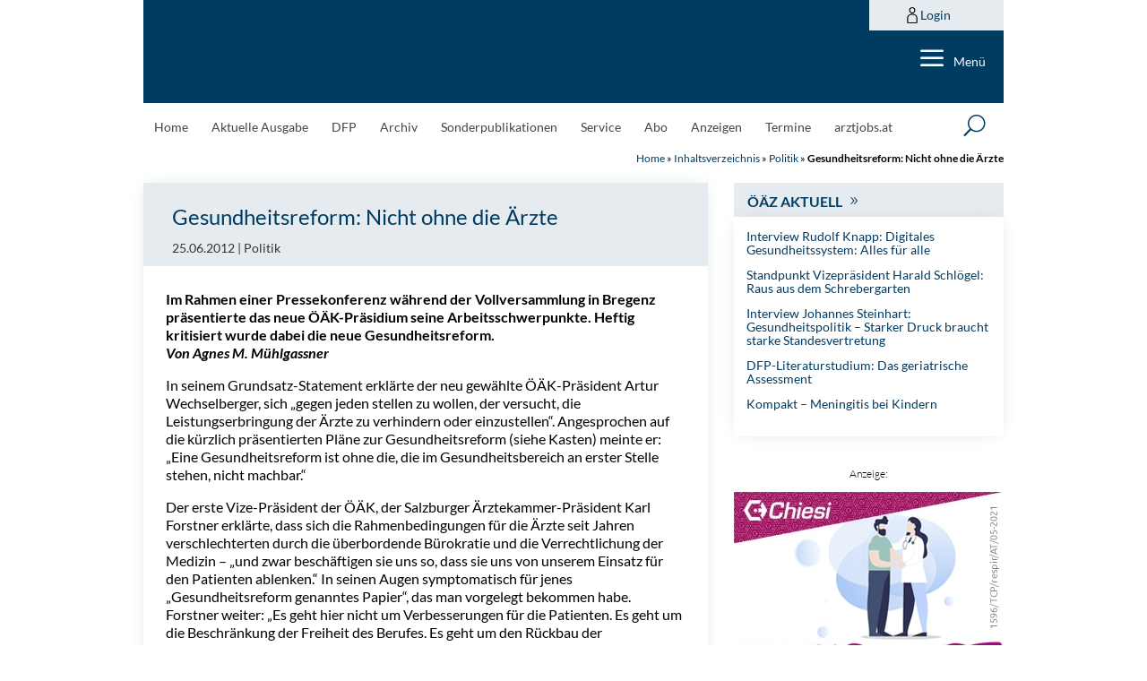

--- FILE ---
content_type: text/html; charset=utf-8
request_url: https://www.google.com/recaptcha/api2/anchor?ar=1&k=6LfM1HspAAAAAKMyxfUuYA_T9GGvk2P2tSuhnODt&co=aHR0cHM6Ly9hZXJ6dGV6ZWl0dW5nLmF0OjQ0Mw..&hl=en&v=7gg7H51Q-naNfhmCP3_R47ho&size=invisible&anchor-ms=120000&execute-ms=30000&cb=ldba561l2knp
body_size: 48143
content:
<!DOCTYPE HTML><html dir="ltr" lang="en"><head><meta http-equiv="Content-Type" content="text/html; charset=UTF-8">
<meta http-equiv="X-UA-Compatible" content="IE=edge">
<title>reCAPTCHA</title>
<style type="text/css">
/* cyrillic-ext */
@font-face {
  font-family: 'Roboto';
  font-style: normal;
  font-weight: 400;
  font-stretch: 100%;
  src: url(//fonts.gstatic.com/s/roboto/v48/KFO7CnqEu92Fr1ME7kSn66aGLdTylUAMa3GUBHMdazTgWw.woff2) format('woff2');
  unicode-range: U+0460-052F, U+1C80-1C8A, U+20B4, U+2DE0-2DFF, U+A640-A69F, U+FE2E-FE2F;
}
/* cyrillic */
@font-face {
  font-family: 'Roboto';
  font-style: normal;
  font-weight: 400;
  font-stretch: 100%;
  src: url(//fonts.gstatic.com/s/roboto/v48/KFO7CnqEu92Fr1ME7kSn66aGLdTylUAMa3iUBHMdazTgWw.woff2) format('woff2');
  unicode-range: U+0301, U+0400-045F, U+0490-0491, U+04B0-04B1, U+2116;
}
/* greek-ext */
@font-face {
  font-family: 'Roboto';
  font-style: normal;
  font-weight: 400;
  font-stretch: 100%;
  src: url(//fonts.gstatic.com/s/roboto/v48/KFO7CnqEu92Fr1ME7kSn66aGLdTylUAMa3CUBHMdazTgWw.woff2) format('woff2');
  unicode-range: U+1F00-1FFF;
}
/* greek */
@font-face {
  font-family: 'Roboto';
  font-style: normal;
  font-weight: 400;
  font-stretch: 100%;
  src: url(//fonts.gstatic.com/s/roboto/v48/KFO7CnqEu92Fr1ME7kSn66aGLdTylUAMa3-UBHMdazTgWw.woff2) format('woff2');
  unicode-range: U+0370-0377, U+037A-037F, U+0384-038A, U+038C, U+038E-03A1, U+03A3-03FF;
}
/* math */
@font-face {
  font-family: 'Roboto';
  font-style: normal;
  font-weight: 400;
  font-stretch: 100%;
  src: url(//fonts.gstatic.com/s/roboto/v48/KFO7CnqEu92Fr1ME7kSn66aGLdTylUAMawCUBHMdazTgWw.woff2) format('woff2');
  unicode-range: U+0302-0303, U+0305, U+0307-0308, U+0310, U+0312, U+0315, U+031A, U+0326-0327, U+032C, U+032F-0330, U+0332-0333, U+0338, U+033A, U+0346, U+034D, U+0391-03A1, U+03A3-03A9, U+03B1-03C9, U+03D1, U+03D5-03D6, U+03F0-03F1, U+03F4-03F5, U+2016-2017, U+2034-2038, U+203C, U+2040, U+2043, U+2047, U+2050, U+2057, U+205F, U+2070-2071, U+2074-208E, U+2090-209C, U+20D0-20DC, U+20E1, U+20E5-20EF, U+2100-2112, U+2114-2115, U+2117-2121, U+2123-214F, U+2190, U+2192, U+2194-21AE, U+21B0-21E5, U+21F1-21F2, U+21F4-2211, U+2213-2214, U+2216-22FF, U+2308-230B, U+2310, U+2319, U+231C-2321, U+2336-237A, U+237C, U+2395, U+239B-23B7, U+23D0, U+23DC-23E1, U+2474-2475, U+25AF, U+25B3, U+25B7, U+25BD, U+25C1, U+25CA, U+25CC, U+25FB, U+266D-266F, U+27C0-27FF, U+2900-2AFF, U+2B0E-2B11, U+2B30-2B4C, U+2BFE, U+3030, U+FF5B, U+FF5D, U+1D400-1D7FF, U+1EE00-1EEFF;
}
/* symbols */
@font-face {
  font-family: 'Roboto';
  font-style: normal;
  font-weight: 400;
  font-stretch: 100%;
  src: url(//fonts.gstatic.com/s/roboto/v48/KFO7CnqEu92Fr1ME7kSn66aGLdTylUAMaxKUBHMdazTgWw.woff2) format('woff2');
  unicode-range: U+0001-000C, U+000E-001F, U+007F-009F, U+20DD-20E0, U+20E2-20E4, U+2150-218F, U+2190, U+2192, U+2194-2199, U+21AF, U+21E6-21F0, U+21F3, U+2218-2219, U+2299, U+22C4-22C6, U+2300-243F, U+2440-244A, U+2460-24FF, U+25A0-27BF, U+2800-28FF, U+2921-2922, U+2981, U+29BF, U+29EB, U+2B00-2BFF, U+4DC0-4DFF, U+FFF9-FFFB, U+10140-1018E, U+10190-1019C, U+101A0, U+101D0-101FD, U+102E0-102FB, U+10E60-10E7E, U+1D2C0-1D2D3, U+1D2E0-1D37F, U+1F000-1F0FF, U+1F100-1F1AD, U+1F1E6-1F1FF, U+1F30D-1F30F, U+1F315, U+1F31C, U+1F31E, U+1F320-1F32C, U+1F336, U+1F378, U+1F37D, U+1F382, U+1F393-1F39F, U+1F3A7-1F3A8, U+1F3AC-1F3AF, U+1F3C2, U+1F3C4-1F3C6, U+1F3CA-1F3CE, U+1F3D4-1F3E0, U+1F3ED, U+1F3F1-1F3F3, U+1F3F5-1F3F7, U+1F408, U+1F415, U+1F41F, U+1F426, U+1F43F, U+1F441-1F442, U+1F444, U+1F446-1F449, U+1F44C-1F44E, U+1F453, U+1F46A, U+1F47D, U+1F4A3, U+1F4B0, U+1F4B3, U+1F4B9, U+1F4BB, U+1F4BF, U+1F4C8-1F4CB, U+1F4D6, U+1F4DA, U+1F4DF, U+1F4E3-1F4E6, U+1F4EA-1F4ED, U+1F4F7, U+1F4F9-1F4FB, U+1F4FD-1F4FE, U+1F503, U+1F507-1F50B, U+1F50D, U+1F512-1F513, U+1F53E-1F54A, U+1F54F-1F5FA, U+1F610, U+1F650-1F67F, U+1F687, U+1F68D, U+1F691, U+1F694, U+1F698, U+1F6AD, U+1F6B2, U+1F6B9-1F6BA, U+1F6BC, U+1F6C6-1F6CF, U+1F6D3-1F6D7, U+1F6E0-1F6EA, U+1F6F0-1F6F3, U+1F6F7-1F6FC, U+1F700-1F7FF, U+1F800-1F80B, U+1F810-1F847, U+1F850-1F859, U+1F860-1F887, U+1F890-1F8AD, U+1F8B0-1F8BB, U+1F8C0-1F8C1, U+1F900-1F90B, U+1F93B, U+1F946, U+1F984, U+1F996, U+1F9E9, U+1FA00-1FA6F, U+1FA70-1FA7C, U+1FA80-1FA89, U+1FA8F-1FAC6, U+1FACE-1FADC, U+1FADF-1FAE9, U+1FAF0-1FAF8, U+1FB00-1FBFF;
}
/* vietnamese */
@font-face {
  font-family: 'Roboto';
  font-style: normal;
  font-weight: 400;
  font-stretch: 100%;
  src: url(//fonts.gstatic.com/s/roboto/v48/KFO7CnqEu92Fr1ME7kSn66aGLdTylUAMa3OUBHMdazTgWw.woff2) format('woff2');
  unicode-range: U+0102-0103, U+0110-0111, U+0128-0129, U+0168-0169, U+01A0-01A1, U+01AF-01B0, U+0300-0301, U+0303-0304, U+0308-0309, U+0323, U+0329, U+1EA0-1EF9, U+20AB;
}
/* latin-ext */
@font-face {
  font-family: 'Roboto';
  font-style: normal;
  font-weight: 400;
  font-stretch: 100%;
  src: url(//fonts.gstatic.com/s/roboto/v48/KFO7CnqEu92Fr1ME7kSn66aGLdTylUAMa3KUBHMdazTgWw.woff2) format('woff2');
  unicode-range: U+0100-02BA, U+02BD-02C5, U+02C7-02CC, U+02CE-02D7, U+02DD-02FF, U+0304, U+0308, U+0329, U+1D00-1DBF, U+1E00-1E9F, U+1EF2-1EFF, U+2020, U+20A0-20AB, U+20AD-20C0, U+2113, U+2C60-2C7F, U+A720-A7FF;
}
/* latin */
@font-face {
  font-family: 'Roboto';
  font-style: normal;
  font-weight: 400;
  font-stretch: 100%;
  src: url(//fonts.gstatic.com/s/roboto/v48/KFO7CnqEu92Fr1ME7kSn66aGLdTylUAMa3yUBHMdazQ.woff2) format('woff2');
  unicode-range: U+0000-00FF, U+0131, U+0152-0153, U+02BB-02BC, U+02C6, U+02DA, U+02DC, U+0304, U+0308, U+0329, U+2000-206F, U+20AC, U+2122, U+2191, U+2193, U+2212, U+2215, U+FEFF, U+FFFD;
}
/* cyrillic-ext */
@font-face {
  font-family: 'Roboto';
  font-style: normal;
  font-weight: 500;
  font-stretch: 100%;
  src: url(//fonts.gstatic.com/s/roboto/v48/KFO7CnqEu92Fr1ME7kSn66aGLdTylUAMa3GUBHMdazTgWw.woff2) format('woff2');
  unicode-range: U+0460-052F, U+1C80-1C8A, U+20B4, U+2DE0-2DFF, U+A640-A69F, U+FE2E-FE2F;
}
/* cyrillic */
@font-face {
  font-family: 'Roboto';
  font-style: normal;
  font-weight: 500;
  font-stretch: 100%;
  src: url(//fonts.gstatic.com/s/roboto/v48/KFO7CnqEu92Fr1ME7kSn66aGLdTylUAMa3iUBHMdazTgWw.woff2) format('woff2');
  unicode-range: U+0301, U+0400-045F, U+0490-0491, U+04B0-04B1, U+2116;
}
/* greek-ext */
@font-face {
  font-family: 'Roboto';
  font-style: normal;
  font-weight: 500;
  font-stretch: 100%;
  src: url(//fonts.gstatic.com/s/roboto/v48/KFO7CnqEu92Fr1ME7kSn66aGLdTylUAMa3CUBHMdazTgWw.woff2) format('woff2');
  unicode-range: U+1F00-1FFF;
}
/* greek */
@font-face {
  font-family: 'Roboto';
  font-style: normal;
  font-weight: 500;
  font-stretch: 100%;
  src: url(//fonts.gstatic.com/s/roboto/v48/KFO7CnqEu92Fr1ME7kSn66aGLdTylUAMa3-UBHMdazTgWw.woff2) format('woff2');
  unicode-range: U+0370-0377, U+037A-037F, U+0384-038A, U+038C, U+038E-03A1, U+03A3-03FF;
}
/* math */
@font-face {
  font-family: 'Roboto';
  font-style: normal;
  font-weight: 500;
  font-stretch: 100%;
  src: url(//fonts.gstatic.com/s/roboto/v48/KFO7CnqEu92Fr1ME7kSn66aGLdTylUAMawCUBHMdazTgWw.woff2) format('woff2');
  unicode-range: U+0302-0303, U+0305, U+0307-0308, U+0310, U+0312, U+0315, U+031A, U+0326-0327, U+032C, U+032F-0330, U+0332-0333, U+0338, U+033A, U+0346, U+034D, U+0391-03A1, U+03A3-03A9, U+03B1-03C9, U+03D1, U+03D5-03D6, U+03F0-03F1, U+03F4-03F5, U+2016-2017, U+2034-2038, U+203C, U+2040, U+2043, U+2047, U+2050, U+2057, U+205F, U+2070-2071, U+2074-208E, U+2090-209C, U+20D0-20DC, U+20E1, U+20E5-20EF, U+2100-2112, U+2114-2115, U+2117-2121, U+2123-214F, U+2190, U+2192, U+2194-21AE, U+21B0-21E5, U+21F1-21F2, U+21F4-2211, U+2213-2214, U+2216-22FF, U+2308-230B, U+2310, U+2319, U+231C-2321, U+2336-237A, U+237C, U+2395, U+239B-23B7, U+23D0, U+23DC-23E1, U+2474-2475, U+25AF, U+25B3, U+25B7, U+25BD, U+25C1, U+25CA, U+25CC, U+25FB, U+266D-266F, U+27C0-27FF, U+2900-2AFF, U+2B0E-2B11, U+2B30-2B4C, U+2BFE, U+3030, U+FF5B, U+FF5D, U+1D400-1D7FF, U+1EE00-1EEFF;
}
/* symbols */
@font-face {
  font-family: 'Roboto';
  font-style: normal;
  font-weight: 500;
  font-stretch: 100%;
  src: url(//fonts.gstatic.com/s/roboto/v48/KFO7CnqEu92Fr1ME7kSn66aGLdTylUAMaxKUBHMdazTgWw.woff2) format('woff2');
  unicode-range: U+0001-000C, U+000E-001F, U+007F-009F, U+20DD-20E0, U+20E2-20E4, U+2150-218F, U+2190, U+2192, U+2194-2199, U+21AF, U+21E6-21F0, U+21F3, U+2218-2219, U+2299, U+22C4-22C6, U+2300-243F, U+2440-244A, U+2460-24FF, U+25A0-27BF, U+2800-28FF, U+2921-2922, U+2981, U+29BF, U+29EB, U+2B00-2BFF, U+4DC0-4DFF, U+FFF9-FFFB, U+10140-1018E, U+10190-1019C, U+101A0, U+101D0-101FD, U+102E0-102FB, U+10E60-10E7E, U+1D2C0-1D2D3, U+1D2E0-1D37F, U+1F000-1F0FF, U+1F100-1F1AD, U+1F1E6-1F1FF, U+1F30D-1F30F, U+1F315, U+1F31C, U+1F31E, U+1F320-1F32C, U+1F336, U+1F378, U+1F37D, U+1F382, U+1F393-1F39F, U+1F3A7-1F3A8, U+1F3AC-1F3AF, U+1F3C2, U+1F3C4-1F3C6, U+1F3CA-1F3CE, U+1F3D4-1F3E0, U+1F3ED, U+1F3F1-1F3F3, U+1F3F5-1F3F7, U+1F408, U+1F415, U+1F41F, U+1F426, U+1F43F, U+1F441-1F442, U+1F444, U+1F446-1F449, U+1F44C-1F44E, U+1F453, U+1F46A, U+1F47D, U+1F4A3, U+1F4B0, U+1F4B3, U+1F4B9, U+1F4BB, U+1F4BF, U+1F4C8-1F4CB, U+1F4D6, U+1F4DA, U+1F4DF, U+1F4E3-1F4E6, U+1F4EA-1F4ED, U+1F4F7, U+1F4F9-1F4FB, U+1F4FD-1F4FE, U+1F503, U+1F507-1F50B, U+1F50D, U+1F512-1F513, U+1F53E-1F54A, U+1F54F-1F5FA, U+1F610, U+1F650-1F67F, U+1F687, U+1F68D, U+1F691, U+1F694, U+1F698, U+1F6AD, U+1F6B2, U+1F6B9-1F6BA, U+1F6BC, U+1F6C6-1F6CF, U+1F6D3-1F6D7, U+1F6E0-1F6EA, U+1F6F0-1F6F3, U+1F6F7-1F6FC, U+1F700-1F7FF, U+1F800-1F80B, U+1F810-1F847, U+1F850-1F859, U+1F860-1F887, U+1F890-1F8AD, U+1F8B0-1F8BB, U+1F8C0-1F8C1, U+1F900-1F90B, U+1F93B, U+1F946, U+1F984, U+1F996, U+1F9E9, U+1FA00-1FA6F, U+1FA70-1FA7C, U+1FA80-1FA89, U+1FA8F-1FAC6, U+1FACE-1FADC, U+1FADF-1FAE9, U+1FAF0-1FAF8, U+1FB00-1FBFF;
}
/* vietnamese */
@font-face {
  font-family: 'Roboto';
  font-style: normal;
  font-weight: 500;
  font-stretch: 100%;
  src: url(//fonts.gstatic.com/s/roboto/v48/KFO7CnqEu92Fr1ME7kSn66aGLdTylUAMa3OUBHMdazTgWw.woff2) format('woff2');
  unicode-range: U+0102-0103, U+0110-0111, U+0128-0129, U+0168-0169, U+01A0-01A1, U+01AF-01B0, U+0300-0301, U+0303-0304, U+0308-0309, U+0323, U+0329, U+1EA0-1EF9, U+20AB;
}
/* latin-ext */
@font-face {
  font-family: 'Roboto';
  font-style: normal;
  font-weight: 500;
  font-stretch: 100%;
  src: url(//fonts.gstatic.com/s/roboto/v48/KFO7CnqEu92Fr1ME7kSn66aGLdTylUAMa3KUBHMdazTgWw.woff2) format('woff2');
  unicode-range: U+0100-02BA, U+02BD-02C5, U+02C7-02CC, U+02CE-02D7, U+02DD-02FF, U+0304, U+0308, U+0329, U+1D00-1DBF, U+1E00-1E9F, U+1EF2-1EFF, U+2020, U+20A0-20AB, U+20AD-20C0, U+2113, U+2C60-2C7F, U+A720-A7FF;
}
/* latin */
@font-face {
  font-family: 'Roboto';
  font-style: normal;
  font-weight: 500;
  font-stretch: 100%;
  src: url(//fonts.gstatic.com/s/roboto/v48/KFO7CnqEu92Fr1ME7kSn66aGLdTylUAMa3yUBHMdazQ.woff2) format('woff2');
  unicode-range: U+0000-00FF, U+0131, U+0152-0153, U+02BB-02BC, U+02C6, U+02DA, U+02DC, U+0304, U+0308, U+0329, U+2000-206F, U+20AC, U+2122, U+2191, U+2193, U+2212, U+2215, U+FEFF, U+FFFD;
}
/* cyrillic-ext */
@font-face {
  font-family: 'Roboto';
  font-style: normal;
  font-weight: 900;
  font-stretch: 100%;
  src: url(//fonts.gstatic.com/s/roboto/v48/KFO7CnqEu92Fr1ME7kSn66aGLdTylUAMa3GUBHMdazTgWw.woff2) format('woff2');
  unicode-range: U+0460-052F, U+1C80-1C8A, U+20B4, U+2DE0-2DFF, U+A640-A69F, U+FE2E-FE2F;
}
/* cyrillic */
@font-face {
  font-family: 'Roboto';
  font-style: normal;
  font-weight: 900;
  font-stretch: 100%;
  src: url(//fonts.gstatic.com/s/roboto/v48/KFO7CnqEu92Fr1ME7kSn66aGLdTylUAMa3iUBHMdazTgWw.woff2) format('woff2');
  unicode-range: U+0301, U+0400-045F, U+0490-0491, U+04B0-04B1, U+2116;
}
/* greek-ext */
@font-face {
  font-family: 'Roboto';
  font-style: normal;
  font-weight: 900;
  font-stretch: 100%;
  src: url(//fonts.gstatic.com/s/roboto/v48/KFO7CnqEu92Fr1ME7kSn66aGLdTylUAMa3CUBHMdazTgWw.woff2) format('woff2');
  unicode-range: U+1F00-1FFF;
}
/* greek */
@font-face {
  font-family: 'Roboto';
  font-style: normal;
  font-weight: 900;
  font-stretch: 100%;
  src: url(//fonts.gstatic.com/s/roboto/v48/KFO7CnqEu92Fr1ME7kSn66aGLdTylUAMa3-UBHMdazTgWw.woff2) format('woff2');
  unicode-range: U+0370-0377, U+037A-037F, U+0384-038A, U+038C, U+038E-03A1, U+03A3-03FF;
}
/* math */
@font-face {
  font-family: 'Roboto';
  font-style: normal;
  font-weight: 900;
  font-stretch: 100%;
  src: url(//fonts.gstatic.com/s/roboto/v48/KFO7CnqEu92Fr1ME7kSn66aGLdTylUAMawCUBHMdazTgWw.woff2) format('woff2');
  unicode-range: U+0302-0303, U+0305, U+0307-0308, U+0310, U+0312, U+0315, U+031A, U+0326-0327, U+032C, U+032F-0330, U+0332-0333, U+0338, U+033A, U+0346, U+034D, U+0391-03A1, U+03A3-03A9, U+03B1-03C9, U+03D1, U+03D5-03D6, U+03F0-03F1, U+03F4-03F5, U+2016-2017, U+2034-2038, U+203C, U+2040, U+2043, U+2047, U+2050, U+2057, U+205F, U+2070-2071, U+2074-208E, U+2090-209C, U+20D0-20DC, U+20E1, U+20E5-20EF, U+2100-2112, U+2114-2115, U+2117-2121, U+2123-214F, U+2190, U+2192, U+2194-21AE, U+21B0-21E5, U+21F1-21F2, U+21F4-2211, U+2213-2214, U+2216-22FF, U+2308-230B, U+2310, U+2319, U+231C-2321, U+2336-237A, U+237C, U+2395, U+239B-23B7, U+23D0, U+23DC-23E1, U+2474-2475, U+25AF, U+25B3, U+25B7, U+25BD, U+25C1, U+25CA, U+25CC, U+25FB, U+266D-266F, U+27C0-27FF, U+2900-2AFF, U+2B0E-2B11, U+2B30-2B4C, U+2BFE, U+3030, U+FF5B, U+FF5D, U+1D400-1D7FF, U+1EE00-1EEFF;
}
/* symbols */
@font-face {
  font-family: 'Roboto';
  font-style: normal;
  font-weight: 900;
  font-stretch: 100%;
  src: url(//fonts.gstatic.com/s/roboto/v48/KFO7CnqEu92Fr1ME7kSn66aGLdTylUAMaxKUBHMdazTgWw.woff2) format('woff2');
  unicode-range: U+0001-000C, U+000E-001F, U+007F-009F, U+20DD-20E0, U+20E2-20E4, U+2150-218F, U+2190, U+2192, U+2194-2199, U+21AF, U+21E6-21F0, U+21F3, U+2218-2219, U+2299, U+22C4-22C6, U+2300-243F, U+2440-244A, U+2460-24FF, U+25A0-27BF, U+2800-28FF, U+2921-2922, U+2981, U+29BF, U+29EB, U+2B00-2BFF, U+4DC0-4DFF, U+FFF9-FFFB, U+10140-1018E, U+10190-1019C, U+101A0, U+101D0-101FD, U+102E0-102FB, U+10E60-10E7E, U+1D2C0-1D2D3, U+1D2E0-1D37F, U+1F000-1F0FF, U+1F100-1F1AD, U+1F1E6-1F1FF, U+1F30D-1F30F, U+1F315, U+1F31C, U+1F31E, U+1F320-1F32C, U+1F336, U+1F378, U+1F37D, U+1F382, U+1F393-1F39F, U+1F3A7-1F3A8, U+1F3AC-1F3AF, U+1F3C2, U+1F3C4-1F3C6, U+1F3CA-1F3CE, U+1F3D4-1F3E0, U+1F3ED, U+1F3F1-1F3F3, U+1F3F5-1F3F7, U+1F408, U+1F415, U+1F41F, U+1F426, U+1F43F, U+1F441-1F442, U+1F444, U+1F446-1F449, U+1F44C-1F44E, U+1F453, U+1F46A, U+1F47D, U+1F4A3, U+1F4B0, U+1F4B3, U+1F4B9, U+1F4BB, U+1F4BF, U+1F4C8-1F4CB, U+1F4D6, U+1F4DA, U+1F4DF, U+1F4E3-1F4E6, U+1F4EA-1F4ED, U+1F4F7, U+1F4F9-1F4FB, U+1F4FD-1F4FE, U+1F503, U+1F507-1F50B, U+1F50D, U+1F512-1F513, U+1F53E-1F54A, U+1F54F-1F5FA, U+1F610, U+1F650-1F67F, U+1F687, U+1F68D, U+1F691, U+1F694, U+1F698, U+1F6AD, U+1F6B2, U+1F6B9-1F6BA, U+1F6BC, U+1F6C6-1F6CF, U+1F6D3-1F6D7, U+1F6E0-1F6EA, U+1F6F0-1F6F3, U+1F6F7-1F6FC, U+1F700-1F7FF, U+1F800-1F80B, U+1F810-1F847, U+1F850-1F859, U+1F860-1F887, U+1F890-1F8AD, U+1F8B0-1F8BB, U+1F8C0-1F8C1, U+1F900-1F90B, U+1F93B, U+1F946, U+1F984, U+1F996, U+1F9E9, U+1FA00-1FA6F, U+1FA70-1FA7C, U+1FA80-1FA89, U+1FA8F-1FAC6, U+1FACE-1FADC, U+1FADF-1FAE9, U+1FAF0-1FAF8, U+1FB00-1FBFF;
}
/* vietnamese */
@font-face {
  font-family: 'Roboto';
  font-style: normal;
  font-weight: 900;
  font-stretch: 100%;
  src: url(//fonts.gstatic.com/s/roboto/v48/KFO7CnqEu92Fr1ME7kSn66aGLdTylUAMa3OUBHMdazTgWw.woff2) format('woff2');
  unicode-range: U+0102-0103, U+0110-0111, U+0128-0129, U+0168-0169, U+01A0-01A1, U+01AF-01B0, U+0300-0301, U+0303-0304, U+0308-0309, U+0323, U+0329, U+1EA0-1EF9, U+20AB;
}
/* latin-ext */
@font-face {
  font-family: 'Roboto';
  font-style: normal;
  font-weight: 900;
  font-stretch: 100%;
  src: url(//fonts.gstatic.com/s/roboto/v48/KFO7CnqEu92Fr1ME7kSn66aGLdTylUAMa3KUBHMdazTgWw.woff2) format('woff2');
  unicode-range: U+0100-02BA, U+02BD-02C5, U+02C7-02CC, U+02CE-02D7, U+02DD-02FF, U+0304, U+0308, U+0329, U+1D00-1DBF, U+1E00-1E9F, U+1EF2-1EFF, U+2020, U+20A0-20AB, U+20AD-20C0, U+2113, U+2C60-2C7F, U+A720-A7FF;
}
/* latin */
@font-face {
  font-family: 'Roboto';
  font-style: normal;
  font-weight: 900;
  font-stretch: 100%;
  src: url(//fonts.gstatic.com/s/roboto/v48/KFO7CnqEu92Fr1ME7kSn66aGLdTylUAMa3yUBHMdazQ.woff2) format('woff2');
  unicode-range: U+0000-00FF, U+0131, U+0152-0153, U+02BB-02BC, U+02C6, U+02DA, U+02DC, U+0304, U+0308, U+0329, U+2000-206F, U+20AC, U+2122, U+2191, U+2193, U+2212, U+2215, U+FEFF, U+FFFD;
}

</style>
<link rel="stylesheet" type="text/css" href="https://www.gstatic.com/recaptcha/releases/7gg7H51Q-naNfhmCP3_R47ho/styles__ltr.css">
<script nonce="OjLIQQ-Wvnj1euaNhoxb3g" type="text/javascript">window['__recaptcha_api'] = 'https://www.google.com/recaptcha/api2/';</script>
<script type="text/javascript" src="https://www.gstatic.com/recaptcha/releases/7gg7H51Q-naNfhmCP3_R47ho/recaptcha__en.js" nonce="OjLIQQ-Wvnj1euaNhoxb3g">
      
    </script></head>
<body><div id="rc-anchor-alert" class="rc-anchor-alert"></div>
<input type="hidden" id="recaptcha-token" value="[base64]">
<script type="text/javascript" nonce="OjLIQQ-Wvnj1euaNhoxb3g">
      recaptcha.anchor.Main.init("[\x22ainput\x22,[\x22bgdata\x22,\x22\x22,\[base64]/[base64]/[base64]/KE4oMTI0LHYsdi5HKSxMWihsLHYpKTpOKDEyNCx2LGwpLFYpLHYpLFQpKSxGKDE3MSx2KX0scjc9ZnVuY3Rpb24obCl7cmV0dXJuIGx9LEM9ZnVuY3Rpb24obCxWLHYpe04odixsLFYpLFZbYWtdPTI3OTZ9LG49ZnVuY3Rpb24obCxWKXtWLlg9KChWLlg/[base64]/[base64]/[base64]/[base64]/[base64]/[base64]/[base64]/[base64]/[base64]/[base64]/[base64]\\u003d\x22,\[base64]\x22,\x22ZBIHfcK7AFLCq0YGwpEEdsOBw5EGwoNDJXRKJwYyw5QJM8Kdw4zDqT8fXDjCgMKqQUTCpsOkw59eJRpJNk7Dg1LCuMKJw43DgcKKEsO7w7syw7jCm8K2I8ONfsOUOV1gw4xQMsOJwrp/w5vChmvCgMKbN8KpwrXCg2jDhWLCvsKPQlBVwrI5STrCum/[base64]/DlsKCYcO5ZMK8w5skwoF+wpjCu8KhworCrsK+wposwq/Ch8Opwr/DkUPDpFdPEjpCTyRGw4RQJ8O7wq9YwrbDl3Q0HWjCg1saw6UXwqRNw7TDlTrCh28Ww6fCsXsywo/[base64]/[base64]/Dl8Ogw6zDl2ISw6XDu8KQwo/DtmzCssKmw4nDnMOZVcKoIwMkCsObSHNxLlIbw6phw4zDlR3Cg3LDqMOqTC/Djy/CvcO7IMKiwpTClcOZw4oww4LDjm7ChlosRkMXw5fDmx3ClMOLw4nCnMKOWsOUw788FAhWwqt3BkUEFTdUKcOGDyXDjcK/UCIpwqIxwojDpsK9XcKAXA7Ck2pBw4gxAFvCnFstfsO6wqfDslnClghZBMOefCRawqXDqDshw7c6aMKCw7jCv8OWD8O1w7nCs27DlFVYw4lFwrTDpMO9wrZGEsKjw77Dt8Klw7QsDsKhXMOTOlzCjiXCpsKFw6YtcsOiBcKBw514AMKuw6vCpmFzw7/[base64]/dgrDr8KzUcKWw4rDnTcqYg3DsyIjwrsZw5fDsSTDmiMdw6PCjMKOwpdGw63CpmwTecOzLmVEwrkmOMOlTQfCoMOVeSPDmAAPw4h4G8O6CsOwwphSfsOaDS7CmEQKwqERwrUtZxxED8K/[base64]/[base64]/Dh3Adw4gSwr/CjHTDi8Kyw6FiVHEoKMKAw7PCqcOJw47DpsOTwp/DvEt5esOMw4hVw6HDjMOpD2V+wqnDiXUvS8Kvw7rCtcOoD8O/wqM3L8KOBMKlSzR/wo4XX8Orw5bCtVTClMKKQGcUUBFGw4LCt0sKwrfDvToLW8KEwo0jeMOlw6fClV/Dr8O/w7bDh3RHOHfDmMKyL33DtmlFPibDgsO/[base64]/CsMOkw4DDsMKLa8OxDcOqw43CkkPDtMK6AWbCpsK5CcOswqTDksOIbwLCmQnDsnfDvsKAbsO1ZsO0WMOqwokgHsOpwrnChcOHWzLCijEhwrTCoV4gwpNSwo3Do8Kcw4xxIcOuw4DDqkzDskPDgcKMLF5md8OqwoHCr8KYDlhLw6fCpcKowrF+HMOVw6/DhHZcwqjDmRAvw6nDligjwoVqBsOowpx8wppbWsOqTV7CiRNbZ8KjwozChMOkw5XCjMK2w5skTmzDn8O7wpLDgAVSUMKFw5hGXMKawoVxF8KEw6/DuAg/w4tVwqrDiidpUMKVwrXDi8OAcMKywqbDhcO5eMO4w5TDhClPZjIKWCbDuMOtw481b8OhIU0Jw5zDuTrCoDLDoXxaTMKRw7lAVcKiwpZuw7bCt8O7amrDrcOmJFXCuD/DjMOKK8OcwpHCqWQvw5XCscK3w5fCgcKFw7vCgQIOE8OIf3NPw6HDrMKgwqXDrMOGwp3DtcKHwoArwp5/S8Kuw5TCnAQHcmg6w4McfMKZwrjCosKGw7V/wpHCnsOiTcKXwqTCg8OQEHjDrsOWwq14wo0Gw6JLJ3ZSwqwwDVMYDsKHR0vDtGI/D1MLw7bDpcKcasO1Z8KLw7tdwpM7w5/CucOnw67CksKsGCbDinjDiw9dfxDCmMOnwpA3VTsKw5DCigZQwqjCjMKPNcOZwqglwqh2wrl1wrRXwp/DrFbCsknDhDDDqh7CrTtoIsOfK8KIdEnDjAXDlyEEZcK8wpPCsMKYw5sEbMOtJcOOwqDCuMKyMG7DtcOcwpkMwpJDw5XCl8OVaUDCq8KYC8O6w6LCmcKVwoIgwrs9GwXDgMKCd3jClgvCoWQeQGN4UcOgw6rClk9lcn/CvsK5AsOcYMKSDh5gFk8dIVLClXrDmsOpw5rCm8OLwqU6w4fDsjPCnCnDozHCrMOGw4fCvcOwwp0awo0GBzhISHZpw5rCg2PDninCqwbCssKKMA5qRBBHwroPwpN4ecKuw7UvaFnCpcKfw4nDscKFK8O5NMKfw4HCl8OnwoLDtynDjsO0wo/DkMOtIEoOw43DtcO7w77CgTFuw53CgMK5w7zCqX4+w6cFf8KhFS/CncO9w7EAQsOdD3PDjlVaCGx5O8KKw7dkAw7DlHTCsxdoGHFZUCjDrMOgwpnCsV3CowsIYS1Rwqw4Flg/woPCp8KXwoFow41+wrDDtsK/wrA4w6k3wozDoRfCvB7CkMKmwqjCuQzCrk/Cg8OCwpkSw5saw4VSN8OWwr3DjyxOecKHw4oSXcOpIMKvTsO/[base64]/[base64]/CjsOQMMKmw5vDtcOhw5VYw4zClcO3w4cyw53CqsOuw77CgSpJw7bCkC/[base64]/CmSfCicObIRoww4UBw643wqZRBsOxwrBqB8KxwoLDncKpfMKdLiVZw6XDicKTBCYvClvDosOow5nChAbClgTDrMK6Yy/DncOTw6XCoAsbaMOAw7AtUmsIcMO/wpfDshLDsEQYwqZNesKsaDZBwo/CpcOLRVkPWS7DtMKtTiXCoQTDm8KsaMOeBlUHwoIJa8Kewo7DqihwccKlIcKrKhfCmsO5wrwuwpbDtnnDo8OawpkZaXMSw4zDscOowp5uw5Y0N8OWUhhCwoDDm8KJDUHDqg/CjwFZS8Oow5JDGcK5RyFuw5/[base64]/DksK4w6LClsKdYcOnEgsBKsK2IGIdRsK4w77DjWjClcOXw6DDjsOADx/[base64]/[base64]/DpcO6Bl8rw4c8wprDiMOlO8O3w5/CncKNwphCwrrDjcKFw7PDs8OQJgs2wodaw4omBDxsw6IfJMO2GsOhwoF+wrFqwp3CtsKEwqkBd8KkwqPDrMOMYGHDuMKpChMQw4MQHnvDjsODE8Ojw7HDi8Ksw7vCtRVzw43DoMKowpIpwrvCp2PCo8Kbwo/CpsKNw7QYOSHDozNYUcOIZsKcTsOTIMO6SMOYw6RgK1bDi8KgdcOIAxpoEsOMwrwUw6DDvsKIwpIWw6zDmMO7w5/Dl1NyYyRsZC5WETPChMOjw7DDrsKvcRJrUzzDkcKceXF5w7wKdHpLwqc/bTkLN8KPw5rChDcfTsOlacOdIcKYw5NUw63DoklMw6HDscOcfcKNRsKeAcOLw48XQSXDh2HCscK4QcKIKAXDgn90EiRnwr4/w6nCksKXw6FgR8O6wqZzw4HCtC9Iwq/DmDbDocKXNyxFw6NaH19Vw5DCp3zDtMKmY8OMVCEnJ8OawrXCuizCu8KoYsKHwpHCvArDgFUbLcKsETDCicKrwpwbwq3DrF/[base64]/Ctw/CgcKdFxtOMx8BCE3CncOFwqQpw4/CosKxwoIuCwsGHX5HUcOVCMOEw4NJUcKkwr0YwqRpw4zDgxjDlCXCisKGZTkkw6PDqw0Lw4fCmsOGwo8bw40HS8KLw6YVUsKQwrgUw4nDrcOtR8KRw6vDr8OIXMODBcKrU8OKCirCtRHDoTpLwqHCmQpDAl3Ds8OOMMOHw5F6wpYwWMOgw6XDlcKfZB/CgQF+w7nDjRPDjXghwqRGw5vCllE5Tyk5w5zChVZOwp3DqsK7w5wJwo0Qw47CmcKGcSskLgvDhnANdMOyDsOHR3/CusOERHNYw5PDgcORw6rDg2bDmsKDV0E/wo1dwrfDvVXDisOQw7bCjMKdwpjDi8KbwrFua8K3RlZ6woMHfmpzw4wYwpLCusOYw4tMDsKQXsOMGsOcOVTCjkXDvyM5w4TClMOsewUYdnnDpQpmJQXCvsKGWk/[base64]/DtsKIUmrClMKkTS5NUH53w4vCgzjCkH/DrUQjbsKeXhHCv2tLYMKaPcOmGMK3w6HDlcK7DkUew6jCoMKOw45HcBtSUEnCpyFBw5zCh8KDGVbDkWFNOSXDp1/DvsKLYhk5CAvDjh9Wwq8mw4LCncKewpzDvVrCvsK9NMOBwqfCjiQQw6zCsC/DnQMwFkzCoi1nwqILPMO0w6ItwoomwrYmw78dw7BJGMKaw64Vw5jDl2EgNwbClsKCAcOaAcOFw6oJYcKoeDPCogYwwonCm2jDuAJiw7Q5w58zETs0AxvDp2rDhcOWQcOPXB/DrcKLw4VrXwVXw7vCosKEWiPCkwJ+w7TDjMKfwpXCl8KCYsKNZUNPRgZfwpUCwr8+w7h3wobCnzvDln/DgyJAw6nDtlcGw6R4ZlNAwqHCqTDDtsKoLRt7GmLDh0bCjMKsKXTCn8Ogw5pINhswwrI5d8OxEcKjwqNow7EhYMOvc8KiwrV9wrfCh2vDlMKmwpQAeMKzw7x6fXPDp1xQIMK3dMOfF8OSfcK/Z2bCtCnCjGTDskHCsQPDvMOVw551wpJuwozCicKrw6/Cp0tEw69NMsOMwo3CicK/w5bCnEpma8KAXMOrw4UfCzrDq8ONwqAqE8KicsOoP0rDjsK9w7NmCW5ATy/Ctg7DgsK3fDbCp1hqw6bCjzrDtz/[base64]/DvcO9DcOAw64fw5rDqVnDjw/Dg0XCgH1OS8KWZhXDmzFBw5rDgjoewrJkw6MeH17CjsOQEsOAY8KvYMKKUsKFZ8KBbXUIe8KZa8KyUVwQw7jCnFLCvlHCniPCoVLDh0VMwqQreMO8Y38Vwr3CuitxIFTCokUQw7PDki/DosK9w7jDoWwQw5HChy4Swp7DscO2wo7CtcO1FkDDg8KucjlYwp5xwoMawr/DsXjDrxHDuVoXX8O+w7BQeMKVwrlzWHrCmcKRAVtnd8KNw5bCuV7CvHI6V2h1wpHDq8OlS8Odwp9gwoEIw4Uew7FnLcKHwqrDjsKqKgPDjcK8wpzDhcOlb23CksK7w7zCmGTDhzjDgcO1dgkVZ8Knw45Kw77Ct1/Dk8OiMMK1FTDDtm3DjMKKecOdNmsSw6QBXsOxwpJQUMOKWw96w5/DjsOHwqZsw7Uyc2HCvUsYwqrCncKdw6rDusOewrRREGDCrcKGFy0Tw4jDssOFIhM8csO2wqvCqknDlMONYXRZwprCvMKkIsOxTEvDnMO4w6/Dh8Kdw5bDpXwiw5x4UDZcw4tSWUo6GyPDtsOlOUbCn0fCmmnDt8OFGk/CnMKhNz3ClXHCj3QCKcOXw77DsW3CplYjQR3DtjzDj8OfwqYpKhURUsOiA8K6wp/[base64]/Dk1kNw6YwLFTCqAdKw53Dhn/DjADDk8KGcCXDvcOzwo3DvMK6w4AHby4lw68kU8OeUsOAG2rCpMKnwo/CgsOgOsKOwpkLBMOiwqHCtsKow5JEUsKQQ8K7cQfCqMO3wrc+w5dGwoXDnkfCtcOCw7fDvzDDlMKFwrrDkMKPF8OESW1sw7/DmRE7LcKNwpDDjcKfwrDClcKcWsKFw67ChcKPL8OJwp7Dl8KVwoXDsEg7DWQrw6XCmEDCoVxzwrUeMTkEwotaVsKAwqoRwqnDoMKkCcKeBmYfbVLCpcOwE1xDcsOuwrU2JsORw43DjH87c8K9OsOTw7vDjwPDrMO2w5w/[base64]/[base64]/w4hBMsKgwrUUWsK4w5bCtlNOMxjDqBoVcSZMw53DvHnDgMOqwp3DnmxyYMKHOCbDlAjDmzbDgSHDgk3DlcKuw5TDnhF1wq4SPcOkwpnCm2zDg8OmWcOYw77DmxszLGLDosObw7HDt08OYEjDrsOVcsK1w71twp/[base64]/CjlTDrQ/ClVrClB3DscOrGFBJw5/DlsKpP03Co8KtUcOzwpwiwp/Dt8KRwo3DtMO9w4TDtcOwGcKVUl7DkcKZTylNw6fDhD/CqcKiDsKgwrlVwpfCssOHw7Y+wqnCl24UH8Omw7ALNXMUf0IXYV48B8OSw6x9WyfDvE3CkTcmBUfCusOgw6FnWmpiwqEsaGQiACV9w6R4w7QuwqY0wr/DvyvDqEjCuT3CjT7Ctm5HFC81QnrDvDZ5GMO6wr/[base64]/Cij/Cp8Ouw6t0WMKnwqDCmcOKTSIXwrLDjG/CmMKJwqJpwp0yE8K9FMKJLsOSUSU8wqxZOsKawrPCoUTCmDwqwrnDs8KHEcOqwrwzWcOsJRlXwr0uwq4CWcOcOsOtb8KbQGI4w4rCm8O9bBMiTHAJFnxtNnDDrFhaP8OGU8Osw7nDvMKafQZMXcOtPAMhdcKwwrzDgw9xwqJIUi/CunBQeCXDhcOOwprDg8KaBxbCoC9FN1zDmCXDmcKoIHjCvWUDw7LCq8KWw4TDjynDl3Z3w43DssO4wqYww7DCgMOiZMKaMcKHw4nCmcOvSikPCh/CssOyI8KywpEzOMKGHmHDgMKvCMKOJzXDmnfCm8KFw6fCpW/ClMK2LsOyw6bDvwUXFALCuC4xw4zDhMKKfsOMZcKPGMK8w47Dkn/Cr8O8wpLCt8KvHUBmw6nCrcKSwqnCnjQ+WsOyw43DpxV3wo7DjMKqw5rDrcOGwobDscOjEsOpwqzConrCsz/CghUJw4ptwoDCtWUkwpnDhsKWw4DDqAlVAx5SO8OYFcKXcMOKcsKwWzxMwokyw4MzwoVQHFvDiQs1PcKUGMK4w50owq/DuMKFTnfClB4Pw6YfwrzCuFtJwrNjw6U9dhrDmnpme19CwobDs8O5OMKVB2/[base64]/CpFNqGsKUw6fCl187HcKQUVvDj8K+w4XDgcKCM8OWW8OAwq/ClwXDjxxjFmzDnMK/DMOywpbCqFTDj8K+w4pdw7XCvQjDv3/[base64]/w5/DiMOww6FxR8OaSgLDqsOMwoVpAMKdw7bCpsOpacK/w45Zw7YXw5hVwp/DncKjw6E5wo7CqEPDjG4Jw4XDiGPChzRPVznCuF7Dh8O2w7HCs3nCrMK0w4HCg33DtcOlP8OiwpXCi8KpREdjwpLDlsOFWWDDoDlww7vDm1wAwqIncHLDkEdgw58oOj/Duj/DhmXCg09NDwIZHMO3wo5EOMKFTjTCo8Ojw47DisOPS8KvbMK5wobCngbDn8OINlo8w6PDoH/DpcK4FMO4NsOjw4DDisKFP8K6w6bCk8OjQMOVw4nCqMKNw47Ck8OrRyBww63DhwjDmcOgw4NWRcKdw5FcIcOQXMOGHgDDr8OPOsOZWMOKwrozaMKJwp/[base64]/[base64]/R2sfwpnDtTdow7PCsTbDmXfCvnF+wpVSQMOXw75/[base64]/DlMKlbyTDoltNZcKaOsOgKWjDqWAGY8OIKETDrkHDsQpawopeXgvDqSVtwqsVeh/Cq3LCsMOMERLDok3Cpl3DscOCNGEVHGs3wogSwpY5wp9CcRFzw5HCt8Ozw5PDgDgfwpgHw4nDlcOpw6o2w67Do8OQZycOwrZZLhhcwrLCrFpgdMOawojCqk1DRF/CoVJJw7fCkGRHw7nCocK2WQ9mRTrDnyfDlzwaaXVyw5h/wroKN8OGw6jCocKXQ0kuwrhXejrCuMOFw7UcwpljwpjCrW/[base64]/[base64]/w7QYKWdJPBTCpcKYB8KTbMOzw65rHwEjw5Ibw6rCshwzw7fDl8OkAsOuI8KwNsKZclbCsXpMfi/DksKUwpY3LMO5w6PCtcK0MV3Cvx7DpcO8FsKLwogDwr/CrMO9wo/Cg8Khc8KBwrTCt3cYDcOzwq/[base64]/[base64]/Cvh04Q3zDgzjDrcOAw4wdw5TDi8KTwovDthzDrmvDpBHCjsOlwoZNw7pAccK5wol8aA0wdsK+AE9PFMKvwpBmw6jCoAHDszHDl2/Do8O1wpPCvEbDl8KhwoLDsHXDr8OWw7TCgiR+w61zw6Jdw7MXJX0TLMKWw7U2wrvDiMO5wqLDqMKgahHCg8KpYB44QsK8RsOSSsK2w7cGEMKuwrssDlvDl8KIwqrCg2dOwqLDhALDvB/CvTAfC2xNwojDq1/[base64]/CjsKXwqbDjkXCqsOiUHHClUjDh2ptETYHw7IMScOGLcKSw4/DnA/Dgk3DjF9hR3cYwqQoJsKNwr5lw5U4TXVtGcOQZ3LCucOWUX8NwpHDkkfDplTDnxDCkV9lZF0Cw4Nmw4zDqlrCjFPDmsOqwoUQwr/ClWIGCkpiwoXCpGEmMiJmNH3CkcKDw7kQwq5/w6UNMMKHDsKQw6wnwqodbXHDr8O2w5pJw5TChSs/wrN/ccOyw67DgcKNecKXHXfDhcKtw77DnyRvU0svwr4/[base64]/CpMKjw75vw74gYsKawrfDqsO5JMO/MsOSwqLDijATw4xUSwxLwrItwp4lwp0IZQI3wrfChxoyfcKBwqhawqDDszrCqFZHKWfDnWfCl8OTwqJfwobCmhfDtsOwwrvCk8O5QiNEwoTDrcOmTcOtw4PDgB3Cp0rCjcKfw7/DrcKJOk7Cs2PCh33Du8KsEMOxTFhgWX4Zwq/CgS1YwqTDnMOhesK/[base64]/[base64]/DtcOMw6YsbwDClMOOZ8KBw6R/w7PCm8K0ScK5dXs6w7sbPQk1w6XDv1HDsiPCjcKqw4gzImDDpMKkGcOiwptaZWPDp8KeE8KUw7rCoMObBsKBEzMRasOlKjc8wojCocKVTcOuw6UFBcKNHVAWRV9KwpMeYsKjwqTCpmjCiHnDrVIYwq/CoMOow6DCv8O/f8KZWRE8wrscw6MqfsOPw7teJm1Iw49dRX9NK8OGw7/CmsODUMOwwqHDggTChxjClGTCpgBMEsKqw4c9wpY/w7cAwrR+wp3ClRjDoGQoIwVHbBzDusOBHMOXfALDusKlw7JSfjd/F8Kgwp5ZECcCwrkSZsKiwpsvWRXClm7CkMK5w6ZEUcKjGMKVwp/CoMKewqYRL8KtbcK3ScOFw7E2dsO0PVo5HsKVbyLDt8OkwrZ/McOtYRXDhcKUw57DjcKpwpBOR2NGIRcBwoHCnX0Uw7QFOkLDvSPDnMKYMsOew4/DsAVAPWrCgXzDqnzDksOWCsKfw7zDoxrCtxXCo8OyUg9ncsO1PcOkYSQ+IzZ9woPCjE5Ew7rClsKSwrUWw5bCg8Khw68MU3sMNcOXw5HCsA9rMsK7XhUqERU9w58MJsKWwqPDmRhkF2BjEcOMwogiwqEewqfCsMOTw44AacO9QMOkGiPDh8OPw55bScK/MApFasOfDwXDmHkXw4E9ZMO6QMOvw4pSVQQPfMK2KxbDmkBaBQzDiVrCtmZqQMO7w4PCn8K8WgVtwqMXwrVOw69/ZjIOwqwUw5XClX/DhsKjLmIOPcO0YSYIwoYbfVwBUy0hVlgONsKaFMOOSMOKWR/DozDCs0Z/wplTdjsmw6zDrsKHw5DDj8OvW3jDqz5NwrF3w4kUXcKZT2LDsl42QcO+HsKRw5rCoMKISF1fIMO7EGljw7XCnmcrNUQLflJuS008XcO7bcKUwo5XKcKKJsOaBcKhLsKnDsKSOsKOacOEw5RXwrMhZMOMwp5rTQUzIHxfYMKrPApYPUZnwpvCisOQw49/w5dew6UYwrJUOiF+d0XDqsKYw5M/WlfDmcO8QMO/w43DnMOrRsOkQgbDilTCtCt2wqjCmMOEcAzCgsOGXMKwwqsEw4nCpQ84wrYNKE1OworDvX3Ck8OpLsOCw5PDs8OXwp/CtjPCmMKESsOawqI3wqfDpMKsw5bCvMKOSsKle0lXTMOzCRvDrS7Dk8KOH8O3w67DvsOMOzE1wqLDssOlwrcZw6XChQDDl8OTw6/CqcOVw4bCg8Oow4USOQ1FMC/[base64]/w60fDCXDrHkbw4LDim7Cs0hLCQPChhLDmMOpw4Yow7/DosKbdsODSXsZbMK2w7R3BW3DkcOuHMKcw5XDhwkUO8Kbw7oqYsOsw70mXnxrwrMsw63Di21ESMOiw7PDncO5JMKMw5h9wqBAwqdnw6JSeT4UwqvCgMOrcwfCuhUORsOAScOTb8KgwqkHAiDCnsOpw6TDrcO9w73DpDnDrz3DoS/Cp1zCgibDmsOgwo/DjUzCoE1VNMKbwojCtzTCh2fDnRskwrUfw6LDrcKuw6HCsAs0SsKxw7bDucKeIsKLwqPDi8Kiw7LCtDp4w49Nwq5Nw7lhwq3CsDhlw5xpA1HDmsOKESzDh1zCocOoHMOMw5Bsw5UWIsOhwoHDgsOoEljCsj87HiXCkz1SwqMfw5/DnG0ROXDCm2Q7K8KLdk90w7JQFmpQwrzDvcKhGFdMw7NUwptuw583fcOHW8OFwp7CoMOawrHDq8OTw5dHwo3Cih1UwoHDnn3CvMKvCwjCjCzDmMOTLMOgD2sdwo4gw7xKO0/CogN6wqQRw6UzKnsKNMONJ8OGRsKzO8O5w4RJw6vCjMOMIVfCoQVcwqIhB8O8w47Dt3hLUGjCuDvDrVpIw57DlgsgQcKGIgDCrkTChhxKTxnDp8Onw4x4NcKXecKqwqpXwowUwpcQC3l1w7/DjcKmwqHCuFhDwoTDq35RPz9weMOewpPCsTjCtxc1w63DmV84HHgELMOPLFzCnsKzwp7Dm8KZR1/DrT51M8Khwo8/BH/[base64]/[base64]/ChsKtw4XDpsO6WRRtLkjCr1ANRmJDA8OUwpjCjVpzZ1ZZQQzCo8KyasK0P8OUDcO7KcKywq4dBAfDgMK5IUbCu8K9w74gDcOEw5dSwrnCo1Nkwo/CtxY6FsKzQMObVMKTdErCkmLCvQ9cwrXDqzvCiF8gNXjDtsK2G8OpdxHCv0pUOcOKwpFBIC3DrixIwpASwrvCo8KpwpJgcFTCmwLCkCwiw6/DtxkfwpfDlFd7wq/[base64]/[base64]/DjFBDw78nw6prw7U5wrnCo8KrDSrDm8K5wrg6w4zDp2lXw7ZdMEEFTkjCvTXChVQnw60mVsOuJxgrw7rDrsO2wozDujgaBcOEw5JsTUkLwpfCu8KxwpnDm8OBw5/DlsKhw5HDpsOEU0thwrvCuQp+ZiXCucOKHMOJw5/[base64]/MyPDg8KsaMKOwplOw4BBO8KLw7nCnsOmworDmCHDg8KWw6rCncOodG3CmDIseMOjw4rDi8Krw4F+VA0xIyTCuQtLwqHCr0wYw73CtMOhw7zCn8OawoPDtFDDlsOWw7TDpnPCm2/[base64]/Cq8KqwoIZw64jLMKDw4YqKi4jRTwCw6hje1TDiiE+wovDtcOWbD8kRsK+WsKoFDQIwojCmWomQUhBQsKDwo3Dg0gswoF4w6E5J0vDiWbCrMKZMcKDwonDrsOAwoPDvcOLawbDq8KuEC/Ci8OEw7RxworDusOgwppUS8Kwwoh0wpl3wrPDlnM2w6R3QcOswp4EPcOGwqLDscOZw4UEwpfDucOKeMK0w6VYwoXClSUbZ8O5w7Yuw4TDt0fDkH7DpzFIwoZnT3HDkFbDqBkNw6PDusOnUChEw6tsDE/Cs8Ovw6TCuULCuxfDuGjCkMK1wq9Vw45Dw5bChk3CjcKWUsKMw5kgRnJFw6EXwo51UFdNbMKDw518wqHDiiF9wrDCj3vCh3jCvWshwqnCv8Kmw73CjlEUwrJOw4p0LMKSwqvCrsO2wrrCv8KyLHUIwqLCp8KLcirDrMOqw48Lw4DDm8Kaw4tQRkfDkMORPg/CucKGwrN7aklKw7xJYcOAw5DCj8KOMFA0w5AhJsO7woVfLApiwqVGR1bDnMKMRRTDvEZ3e8KKwp/DtcKgw6HDtsKkw4ZUw6vCksKwwrR1wozDp8K2wq3DpsOnVChkw4DCnsKjwpbCmioeYiVDw5DDn8OSO3/DsSLDvcO3V2LCgsOdY8K7wrbDuMOQw5jCj8KXwo1mw6Aiwqt8w6/DuFHCjkPDrG3DtcKIw6zDjjJVw7lFLcKTJ8KIX8OewpvCmMKAf8KNw7JGJUonPsKTCcOdw4IWwrlCTcKowr8dagpcw5FsdcKrwqwTw6rDqEB4VB7DtcKxwrTCvMO9HAHChMOxw4gDwr4lw5R7CcO6KUdwOcOcRcKyGMO8D0vCsWY7w4nChXg+w4Bywq8pw7/CpRUDMsO4w4fDq1Y+w4bCs0PCjMK0SH3DgcODCn9iYXcnAcOLwpfCt3PCu8OGw7fDvzvDrcOiSzfCghcUwoE7w7BywprCrcKTwohVP8KKRhHCsTHCvhDCtR7Dm1Ymw4/[base64]/CrsOFD13CisKjQSTCmcOZwpxqVwI1w7LDm1AEDsOlW8KGw5rCjB/CtsOlQcKzwqHCgzphHFTCql7DmMOYwpViwpDDl8OiwrjDlGfDk8Kaw6zDqiQTwo7DpzvDgcKZXitIV0XDs8OafXrDtsOWwpxzw6vCvnlXw59iw7jDjwnCsMOIwr/[base64]/wrxKL8KaGcK4woZBw4cpdz4oBjXDr8OIwpPDn0PCjiDDlGbDlmIOdXM/dzjCncKkMkIIwq/CjsO2wrh2OcO6w7FfRHDDuFwnw5nCgcOHw4fDokgaPRHCl2tNwrwXccOgw4DCjCfDvsKNw7QtwpY5w41Mw4wtwpvDvMKsw7vChcOOA8O5w4cLw6vClSNRU8OxXcKHw7jDj8O+wp/Ch8OQO8Kpw7DCp3R8w6J9w4hgRjrCrnnDij0/[base64]/Do3A1wq/CnsO6fkoEw5PCn8OGw5XDgsOgWiV8wrFWw5zCoDc+Sh7DhhzCp8OSwonCsxllecKDAMOHwoXDhnbCkHrCg8K9EGcFw70/KGzDgMO/[base64]/DucKQwrRrSnYUw71ww57ChRTCoi8TfxIwFknCmsKFf8KrwrtZIcKUU8KGbw1Wd8OUdAMPwoBCwoYYTcK/CMOlwr7CgSbCnw0dR8KIwqvDh0AnPsKEUcOwXn5nw7fDn8KEB0nDvsKGw4llbzfDgMKCw4pKUcK7ZwrDmgJIwrFtwoHDosKGWsK1wo7Dv8K8wrPCkkh1w5LCssKuFHLDpcOcw5w4B8KBE2UOL8OPWMORw77CqHEjF8KVdcO2w6/DhyjCiMOkIcOUHC7DiMKBZMK5wpE9QHZFcMOGP8KEw6HCn8O8w65eKcOvKsKZw6oPwr3DjMKyPRHDiQNpw5VfN3Asw4LCkhjDssOJaXY1woAcKAvDncO8w7vDmMO9w67CpcO+wqjDkSpLw6LDk3LCuMKYwpIYWQfDjcOFwoLDuMO/wrxYwrnDkzkAa0vDjT7CtVYTTH/DrSUEwr3ChA0NBsK/AGdQRcKBwobCl8Kew6/Dgx0qQcKmE8KANsOAwpkFPMKEHsKVwo/DuWPDsMO3wqRZwoPCqxEXEEfDlMOzwo9rRWwHw5wnw7V/TMKIw5zCkGoUw7pCPhXCqcKrw7xWw7/DucKYQcKnTwNsFQhze8OFwpjCg8KSRAVjw74vw6nDr8Oow7Mmw7jDq38Rw7HCuR3CoWnCqsKuwok7wr7CjcKawoBbw4PCjsOmwqvDgsOac8KoIl7DnRJ2wqDCu8KcwpNIwrDDm8O/w5o0QWPDrcO6wo46wodDw5fCkBVqwroRw4vDix14wrZdbW/CpsKIwpg6PXEcw7PChcO6EFtmM8KFwogaw41bLFZbbcO/wpAHPEhZQzYMwpheQcOEw7FTwphuw4LCsMKAw5hQPcKoVnbDmsOmw4bCm8KBw7JUDcOKfsOQw6XCsx5iJ8Kgw6rDksKtw4YYwoDDtQsQWMKLeFYTN8Otw5g5MMOLdMO1WX/[base64]/CgMO9WsK1wqs+w7XDqMKWUTrDoGMmwpvDgFoaY8KfZ38xw7DDhMO+w77DgsKIOSnChGICdsOsNcKaN8OBw6p+G2/Dg8OTw7/DqsODwpvCkMKEw6kqOsKZwqDDmMOfaRPDp8KjRcOzwrdTwpXCnsKTwrE9E8O6RMK7wpokwrbChMKISn/DmsKfw5TDpWkvwqgHQMKzwrppAkjDjsKNPRhJw4zCh31gwrfDo1nClgvDqxfCsSFvwoTDrsKYw5XCmsONwrxqYcKwYMOfbcK4DGnCgMKlL2BFwrLDg0JBwrUCPAk5Y0oKw7/DksO3wo7Du8Kqwp1iw5UNQSwwwoVWfh3Ck8OZw6vDgsKXw7LCrAbDtEojw5/CvsOLCMOIfBbDsFXDh23Ck8K4WSMESmjCmWrDoMKywpJSSScrw53Dgz8RaVnCt0zDhAAUcgXChcKjc8O2SQ1QwpNrCMKUw7A0UWcVScO0wovCgMKSFQFDw5zDvcK1HVoQE8OHU8OSfQ/Cp2sgwrHDj8KAwp8hL1XDrsKlIcOTLUDCvHzDhMKwTU14HRjDocKVwpR1w58XMcKdCcOJwozCo8Kre1lIw6NgKcOQWcKVw7/DvT1ebsKew4R2XgspMsO1w7jDnVHDqMOAw4zDqsKTw43DvsKBdsKKGm47IBbDqcO+w6dWO8O/w4jDkVDCr8OKw5/[base64]/CkFfDkMKZwqllw4PDncKhw6tNAh/CmQjDh0VFw54PVF/CsE3DoMKww6xaW14Vw4fDqcKiw5zCr8KdNR4Iw5gSwpJeG2BVRcKESjbDtcO0w5fCm8KRwobDkMOxwrrCoCnCvsK1DWjCgRwKBGdmwrnDh8O0CcKGCsKNN2LDsMKgw7ojYMO9AUt0ScK2YcKlYAfCnCrDrsOSworDicO/VcKHwojDtsK0wq3DvExmwqEww7wsYFUqJVlcwqPClCPChkLCtyTDmh3DlznDvCHDu8Oww5whIRXCl2B8W8Oawr9Aw5HDr8KTwp5iw64ZH8KfOcKQwroaHcKwwqPDpMKVw6kww4xEw5YywoJtP8O/woFMGjTCq0Etw6HDgjnCqcOvwqMlEFHCgjlbwqR/wp8SOcOXdcO9wqE8w6t9w7FTwotpf1PDiiPChCPDuUR9w5TDl8OtQ8OCwo7DvMK0wqXDiMK5wqnDh8KPw5bDiMOoEmFQWlJ/wqbDiBxmdsKGOMOnLcKGw4MswqbDoAduwq4Mw55IwpBgbEUqw5QVYV0ZIcK2NcOQLW0qw4HDqsOHw7DDqTUOcsOUWiXCgsOYNcK3clPCvMO2w5sNfsOtF8K2w6AGfMOJIMK/wqttw5dNwprCjsOEwrTCqWrDlcKtw7AvBsK7b8OefMOIa0/Do8O2dlpQVgEow49HwovChsOZwq4vwp3CiD42wqnCmsO8w5XDmsOawojCl8KzY8KRFcKrFUw/VcKBFcKxJsKZw5Z2woRsVxoAS8K/w7AYf8OGw6DDoMOOw5k8MmXCl8OWU8O0wpjDqDrDuHADw4wfwrZTw6k3F8OfHsK6w5IDHVHDl1LDuFHCg8OFCD9OdGwuw5/CtB5vP8KIw4VSwrMYwp/[base64]/DjXtmaXrDvMODfMK4w6tPeh/CusK0DwoswoE+LCEbDVwBw5bCvsK/wrV8wobCgsKZH8OCCcKFKCjDmsK2GMOCFcOFwpRnfgvCicOiEMOLO8OrwpxtAicmwoPDnkwMOMOTwq/DnsK4wrR2wq/[base64]/CggrCtGjDmMKIUE/CrUDDpcKnfsK+w4HDscOYw7JFwqzCo2YRKVLCusK3w7rDrijDjsKQwosGJsOGI8OqGcKaw740w4vDplbCq0LCgCnCnjbDvz3Dq8O/[base64]/Ch8K9w5Jtwoxowo7DnsORw7zCgiHDuyjDmMOgYxrDj8KFNMOWw7XDoXvDj8Kdw5RMTcK5w7M9DsOaU8KHw4wOC8Kgw5vDksK0eCnCuFfDnWsowo8KSwhmNyXCrSHCpsO1CzgRw4QUwrVfwrHDoMKmw7kiBMKKw5pTwrs/wp3CpxTDg1HCtcKrw53Dk1PChsOrwp/CpSPCg8OAR8KkARPCmzXClGTDq8OXCFlvwpbCs8Oaw7dAWiMewo3DqVfDkMKFPxDDvsOaw4jCmsKfwrHCjMKHwr4MwqnCjH7CmS/CiQ/DsMK8HAjDj8KvKsOSUsOYN1pqw7rCsWnDgQEhw5LCjMO0wrUNL8OmC3VwHsKQw603wqXCssKIGsKTYxEmwqnDrWPDoXYPKjrDocO3wp55w5VBwrHCg2zCtMOmYcOpw7omKcOiXMKmw7/Dt0UzOcKZZ17CpwPDgS03TsOCw6XDsiUOc8Kawq1scMOeZDjCm8KGGsKHFsOgCQjCgsO3CcOAQ3hKSE3DgMKeA8KAwpAzI1tvw5ctUsKlw73DjcOJNMOHwoZ/dXXCqBTDhF5tF8K3J8ONw6DDhh7DhcOSOsOPAGHCncOdBEIWVTXCijbDicOlw6PDsSLCnR5ww5RvcQcrNV9oKsKMwq7DvgrCizXDq8KEw4gWwoF9wrJQY8KpRcOpw6tFD2VOaVDDugkQeMOiwqRlwp3ClcORSsKZwo3Cs8Ofwq3CscKoO8KtwrYNd8O5wp/DucO1wpzDtg\\u003d\\u003d\x22],null,[\x22conf\x22,null,\x226LfM1HspAAAAAKMyxfUuYA_T9GGvk2P2tSuhnODt\x22,0,null,null,null,1,[21,125,63,73,95,87,41,43,42,83,102,105,109,121],[-1442069,984],0,null,null,null,null,0,null,0,null,700,1,null,0,\[base64]/tzcYADoGZWF6dTZkEg4Iiv2INxgAOgVNZklJNBoZCAMSFR0U8JfjNw7/vqUGGcSdCRmc4owCGQ\\u003d\\u003d\x22,0,0,null,null,1,null,0,0],\x22https://aerztezeitung.at:443\x22,null,[3,1,1],null,null,null,1,3600,[\x22https://www.google.com/intl/en/policies/privacy/\x22,\x22https://www.google.com/intl/en/policies/terms/\x22],\x22BzVDh2q0Gt0hglESe1nHPz9cZJqJXmisVsR16cEYG8M\\u003d\x22,1,0,null,1,1765917417696,0,0,[55,244,148,76],null,[171,195,146],\x22RC-oWUPneEv9yan7A\x22,null,null,null,null,null,\x220dAFcWeA5uHaxVjzolCmpG_rIVhn-TWZWa28iux92FxCbhMfjo_n-Ftj1jmrqWK2hgJD2Q5QUWEA4aQr411M0Jl9KJWrl5JXIqMw\x22,1766000217738]");
    </script></body></html>